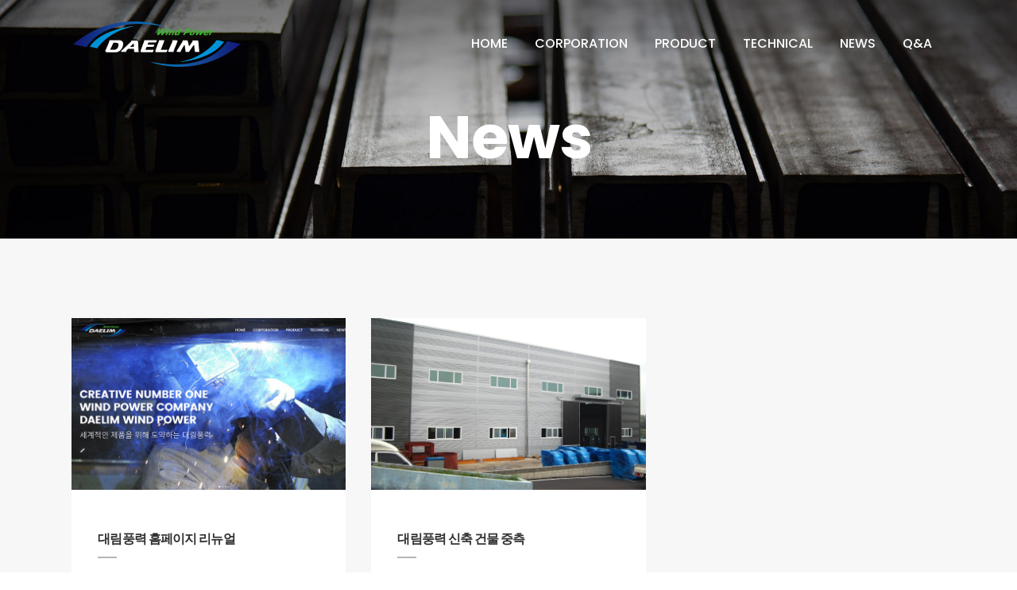

--- FILE ---
content_type: text/html; charset=UTF-8
request_url: http://www.e-daelimfan.co.kr/company-news/
body_size: 7212
content:
	<!DOCTYPE html>
<html lang="ko-KR">
<head>
	<meta charset="UTF-8" />
	
	<title>대림풍력 |   News</title>

	
			
						<meta name="viewport" content="width=device-width,initial-scale=1,user-scalable=no">
		
	<link rel="profile" href="http://gmpg.org/xfn/11" />
	<link rel="pingback" href="http://www.e-daelimfan.co.kr/xmlrpc.php" />
	<link rel="shortcut icon" type="image/x-icon" href="">
	<link rel="apple-touch-icon" href=""/>
	<link href='//fonts.googleapis.com/css?family=Raleway:100,200,300,400,500,600,700,800,900,300italic,400italic|Poppins:100,200,300,400,500,600,700,800,900,300italic,400italic&subset=latin,latin-ext' rel='stylesheet' type='text/css'>
<link rel='dns-prefetch' href='//fonts.googleapis.com' />
<link rel='dns-prefetch' href='//s.w.org' />
<link rel="alternate" type="application/rss+xml" title="대림풍력 &raquo; 피드" href="http://www.e-daelimfan.co.kr/feed/" />
<link rel="alternate" type="application/rss+xml" title="대림풍력 &raquo; 댓글 피드" href="http://www.e-daelimfan.co.kr/comments/feed/" />
		<script type="text/javascript">
			window._wpemojiSettings = {"baseUrl":"https:\/\/s.w.org\/images\/core\/emoji\/2.2.1\/72x72\/","ext":".png","svgUrl":"https:\/\/s.w.org\/images\/core\/emoji\/2.2.1\/svg\/","svgExt":".svg","source":{"concatemoji":"http:\/\/www.e-daelimfan.co.kr\/wp-includes\/js\/wp-emoji-release.min.js?ver=4.7.29"}};
			!function(t,a,e){var r,n,i,o=a.createElement("canvas"),l=o.getContext&&o.getContext("2d");function c(t){var e=a.createElement("script");e.src=t,e.defer=e.type="text/javascript",a.getElementsByTagName("head")[0].appendChild(e)}for(i=Array("flag","emoji4"),e.supports={everything:!0,everythingExceptFlag:!0},n=0;n<i.length;n++)e.supports[i[n]]=function(t){var e,a=String.fromCharCode;if(!l||!l.fillText)return!1;switch(l.clearRect(0,0,o.width,o.height),l.textBaseline="top",l.font="600 32px Arial",t){case"flag":return(l.fillText(a(55356,56826,55356,56819),0,0),o.toDataURL().length<3e3)?!1:(l.clearRect(0,0,o.width,o.height),l.fillText(a(55356,57331,65039,8205,55356,57096),0,0),e=o.toDataURL(),l.clearRect(0,0,o.width,o.height),l.fillText(a(55356,57331,55356,57096),0,0),e!==o.toDataURL());case"emoji4":return l.fillText(a(55357,56425,55356,57341,8205,55357,56507),0,0),e=o.toDataURL(),l.clearRect(0,0,o.width,o.height),l.fillText(a(55357,56425,55356,57341,55357,56507),0,0),e!==o.toDataURL()}return!1}(i[n]),e.supports.everything=e.supports.everything&&e.supports[i[n]],"flag"!==i[n]&&(e.supports.everythingExceptFlag=e.supports.everythingExceptFlag&&e.supports[i[n]]);e.supports.everythingExceptFlag=e.supports.everythingExceptFlag&&!e.supports.flag,e.DOMReady=!1,e.readyCallback=function(){e.DOMReady=!0},e.supports.everything||(r=function(){e.readyCallback()},a.addEventListener?(a.addEventListener("DOMContentLoaded",r,!1),t.addEventListener("load",r,!1)):(t.attachEvent("onload",r),a.attachEvent("onreadystatechange",function(){"complete"===a.readyState&&e.readyCallback()})),(r=e.source||{}).concatemoji?c(r.concatemoji):r.wpemoji&&r.twemoji&&(c(r.twemoji),c(r.wpemoji)))}(window,document,window._wpemojiSettings);
		</script>
		<style type="text/css">
img.wp-smiley,
img.emoji {
	display: inline !important;
	border: none !important;
	box-shadow: none !important;
	height: 1em !important;
	width: 1em !important;
	margin: 0 .07em !important;
	vertical-align: -0.1em !important;
	background: none !important;
	padding: 0 !important;
}
</style>
<link rel='stylesheet' id='layerslider-css'  href='http://www.e-daelimfan.co.kr/wp-content/plugins/LayerSlider/static/css/layerslider.css?ver=5.6.9' type='text/css' media='all' />
<link rel='stylesheet' id='ls-google-fonts-css'  href='http://fonts.googleapis.com/css?family=Lato:100,300,regular,700,900%7COpen+Sans:300%7CIndie+Flower:regular%7COswald:300,regular,700&#038;subset=latin%2Clatin-ext' type='text/css' media='all' />
<link rel='stylesheet' id='contact-form-7-css'  href='http://www.e-daelimfan.co.kr/wp-content/plugins/contact-form-7/includes/css/styles.css?ver=4.5' type='text/css' media='all' />
<link rel='stylesheet' id='default_style-css'  href='http://www.e-daelimfan.co.kr/wp-content/themes/bridge/style.css?ver=4.7.29' type='text/css' media='all' />
<link rel='stylesheet' id='qode_font_awesome-css'  href='http://www.e-daelimfan.co.kr/wp-content/themes/bridge/css/font-awesome/css/font-awesome.min.css?ver=4.7.29' type='text/css' media='all' />
<link rel='stylesheet' id='qode_font_elegant-css'  href='http://www.e-daelimfan.co.kr/wp-content/themes/bridge/css/elegant-icons/style.min.css?ver=4.7.29' type='text/css' media='all' />
<link rel='stylesheet' id='qode_linea_icons-css'  href='http://www.e-daelimfan.co.kr/wp-content/themes/bridge/css/linea-icons/style.css?ver=4.7.29' type='text/css' media='all' />
<link rel='stylesheet' id='stylesheet-css'  href='http://www.e-daelimfan.co.kr/wp-content/themes/bridge/css/stylesheet.min.css?ver=4.7.29' type='text/css' media='all' />
<link rel='stylesheet' id='qode_print-css'  href='http://www.e-daelimfan.co.kr/wp-content/themes/bridge/css/print.css?ver=4.7.29' type='text/css' media='all' />
<link rel='stylesheet' id='mac_stylesheet-css'  href='http://www.e-daelimfan.co.kr/wp-content/themes/bridge/css/mac_stylesheet.css?ver=4.7.29' type='text/css' media='all' />
<link rel='stylesheet' id='webkit-css'  href='http://www.e-daelimfan.co.kr/wp-content/themes/bridge/css/webkit_stylesheet.css?ver=4.7.29' type='text/css' media='all' />
<link rel='stylesheet' id='style_dynamic-css'  href='http://www.e-daelimfan.co.kr/wp-content/themes/bridge/css/style_dynamic.css?ver=1475567053' type='text/css' media='all' />
<link rel='stylesheet' id='responsive-css'  href='http://www.e-daelimfan.co.kr/wp-content/themes/bridge/css/responsive.min.css?ver=4.7.29' type='text/css' media='all' />
<link rel='stylesheet' id='style_dynamic_responsive-css'  href='http://www.e-daelimfan.co.kr/wp-content/themes/bridge/css/style_dynamic_responsive.css?ver=1475567053' type='text/css' media='all' />
<link rel='stylesheet' id='js_composer_front-css'  href='http://www.e-daelimfan.co.kr/wp-content/plugins/js_composer/assets/css/js_composer.min.css?ver=4.12' type='text/css' media='all' />
<link rel='stylesheet' id='custom_css-css'  href='http://www.e-daelimfan.co.kr/wp-content/themes/bridge/css/custom_css.css?ver=1475567053' type='text/css' media='all' />
<script type='text/javascript' src='http://www.e-daelimfan.co.kr/wp-content/plugins/LayerSlider/static/js/greensock.js?ver=1.11.8'></script>
<script type='text/javascript' src='http://www.e-daelimfan.co.kr/wp-includes/js/jquery/jquery.js?ver=1.12.4'></script>
<script type='text/javascript' src='http://www.e-daelimfan.co.kr/wp-includes/js/jquery/jquery-migrate.min.js?ver=1.4.1'></script>
<script type='text/javascript'>
/* <![CDATA[ */
var LS_Meta = {"v":"5.6.9"};
/* ]]> */
</script>
<script type='text/javascript' src='http://www.e-daelimfan.co.kr/wp-content/plugins/LayerSlider/static/js/layerslider.kreaturamedia.jquery.js?ver=5.6.9'></script>
<script type='text/javascript' src='http://www.e-daelimfan.co.kr/wp-content/plugins/LayerSlider/static/js/layerslider.transitions.js?ver=5.6.9'></script>
<meta name="generator" content="Powered by LayerSlider 5.6.9 - Multi-Purpose, Responsive, Parallax, Mobile-Friendly Slider Plugin for WordPress." />
<!-- LayerSlider updates and docs at: https://kreaturamedia.com/layerslider-responsive-wordpress-slider-plugin/ -->
<link rel='https://api.w.org/' href='http://www.e-daelimfan.co.kr/wp-json/' />
<link rel="EditURI" type="application/rsd+xml" title="RSD" href="http://www.e-daelimfan.co.kr/xmlrpc.php?rsd" />
<link rel="wlwmanifest" type="application/wlwmanifest+xml" href="http://www.e-daelimfan.co.kr/wp-includes/wlwmanifest.xml" /> 
<meta name="generator" content="WordPress 4.7.29" />
<link rel="canonical" href="http://www.e-daelimfan.co.kr/company-news/" />
<link rel='shortlink' href='http://www.e-daelimfan.co.kr/?p=163' />
<link rel="alternate" type="application/json+oembed" href="http://www.e-daelimfan.co.kr/wp-json/oembed/1.0/embed?url=http%3A%2F%2Fwww.e-daelimfan.co.kr%2Fcompany-news%2F" />
<link rel="alternate" type="text/xml+oembed" href="http://www.e-daelimfan.co.kr/wp-json/oembed/1.0/embed?url=http%3A%2F%2Fwww.e-daelimfan.co.kr%2Fcompany-news%2F&#038;format=xml" />
<meta name="generator" content="Powered by Visual Composer - drag and drop page builder for WordPress."/>
<!--[if lte IE 9]><link rel="stylesheet" type="text/css" href="http://www.e-daelimfan.co.kr/wp-content/plugins/js_composer/assets/css/vc_lte_ie9.min.css" media="screen"><![endif]--><!--[if IE  8]><link rel="stylesheet" type="text/css" href="http://www.e-daelimfan.co.kr/wp-content/plugins/js_composer/assets/css/vc-ie8.min.css" media="screen"><![endif]--><style type="text/css" data-type="vc_shortcodes-custom-css">.vc_custom_1474533864087{padding-top: 100px !important;padding-bottom: 100px !important;}</style><noscript><style type="text/css"> .wpb_animate_when_almost_visible { opacity: 1; }</style></noscript></head>

<body class="page-template page-template-full_width page-template-full_width-php page page-id-163  qode_grid_1300 footer_responsive_adv hide_top_bar_on_mobile_header qode-content-sidebar-responsive qode-theme-ver-9.5 wpb-js-composer js-comp-ver-4.12 vc_responsive" itemscope itemtype="http://schema.org/WebPage">

				<div class="ajax_loader"><div class="ajax_loader_1"><div class="wave"><div class="bounce1"></div><div class="bounce2"></div><div class="bounce3"></div></div></div></div>
					<div class="wrapper">
	<div class="wrapper_inner">
	<!-- Google Analytics start -->
		<!-- Google Analytics end -->

	


<header class=" scroll_top light stick transparent scrolled_not_transparent page_header">
    <div class="header_inner clearfix">

		<div class="header_top_bottom_holder">
		<div class="header_bottom clearfix" style=' background-color:rgba(255, 255, 255, 0);' >
		    				<div class="container">
					<div class="container_inner clearfix">
                    			                					<div class="header_inner_left">
                        													<div class="mobile_menu_button">
                                <span>
                                    <span aria-hidden="true" class="qode_icon_font_elegant icon_menu " ></span>                                </span>
                            </div>
												<div class="logo_wrapper">
                            							<div class="q_logo">
								<a itemprop="url" href="http://www.e-daelimfan.co.kr/">
									<img itemprop="image" class="normal" src="http://daelim2014.cafe24.com/wp-content/uploads/2016/07/daelim.png" alt="Logo"/>
									<img itemprop="image" class="light" src="http://daelim2014.cafe24.com/wp-content/uploads/2016/08/daelim-w.png" alt="Logo"/>
									<img itemprop="image" class="dark" src="http://daelim2014.cafe24.com/wp-content/uploads/2016/07/daelim.png" alt="Logo"/>
									<img itemprop="image" class="sticky" src="http://daelim2014.cafe24.com/wp-content/uploads/2016/07/daelim.png" alt="Logo"/>
									<img itemprop="image" class="mobile" src="http://daelim2014.cafe24.com/wp-content/uploads/2016/07/daelim.png" alt="Logo"/>
																	</a>
							</div>
                            						</div>
                                                					</div>
                    					                                                							<div class="header_inner_right">
                                <div class="side_menu_button_wrapper right">
																		                                    <div class="side_menu_button">
									
										                                                                                                                    </div>
                                </div>
							</div>
												
						
						<nav class="main_menu drop_down right">
						<ul id="menu-main-menu" class=""><li id="nav-menu-item-333" class="menu-item menu-item-type-post_type menu-item-object-page menu-item-home  narrow"><a href="http://www.e-daelimfan.co.kr/" class=""><i class="menu_icon blank fa"></i><span>Home</span><span class="plus"></span></a></li>
<li id="nav-menu-item-414" class="menu-item menu-item-type-post_type menu-item-object-page menu-item-has-children  has_sub narrow"><a href="http://www.e-daelimfan.co.kr/corporation/" class=""><i class="menu_icon blank fa"></i><span>Corporation</span><span class="plus"></span></a>
<div class="second"><div class="inner"><ul>
	<li id="nav-menu-item-402" class="menu-item menu-item-type-post_type menu-item-object-page "><a href="http://www.e-daelimfan.co.kr/corporation/ceo%ec%9d%b8%ec%82%ac/" class=""><i class="menu_icon blank fa"></i><span>CEO</span><span class="plus"></span></a></li>
	<li id="nav-menu-item-372" class="menu-item menu-item-type-post_type menu-item-object-page "><a href="http://www.e-daelimfan.co.kr/corporation/organization/" class=""><i class="menu_icon blank fa"></i><span>경영진</span><span class="plus"></span></a></li>
	<li id="nav-menu-item-373" class="menu-item menu-item-type-post_type menu-item-object-page "><a href="http://www.e-daelimfan.co.kr/corporation/history/" class=""><i class="menu_icon blank fa"></i><span>연혁</span><span class="plus"></span></a></li>
	<li id="nav-menu-item-772" class="menu-item menu-item-type-post_type menu-item-object-page "><a href="http://www.e-daelimfan.co.kr/corporation/factory/" class=""><i class="menu_icon blank fa"></i><span>공장전경</span><span class="plus"></span></a></li>
	<li id="nav-menu-item-809" class="menu-item menu-item-type-post_type menu-item-object-page "><a href="http://www.e-daelimfan.co.kr/corporation/%ec%98%a4%ec%8b%9c%eb%8a%94-%ea%b8%b8/" class=""><i class="menu_icon blank fa"></i><span>오시는 길</span><span class="plus"></span></a></li>
</ul></div></div>
</li>
<li id="nav-menu-item-331" class="menu-item menu-item-type-post_type menu-item-object-page menu-item-has-children  has_sub narrow"><a href="http://www.e-daelimfan.co.kr/product/" class=""><i class="menu_icon blank fa"></i><span>Product</span><span class="plus"></span></a>
<div class="second"><div class="inner"><ul>
	<li id="nav-menu-item-629" class="menu-item menu-item-type-post_type menu-item-object-page "><a href="http://www.e-daelimfan.co.kr/product/turbo-blower/" class=""><i class="menu_icon blank fa"></i><span>Turbo Blower</span><span class="plus"></span></a></li>
	<li id="nav-menu-item-628" class="menu-item menu-item-type-post_type menu-item-object-page "><a href="http://www.e-daelimfan.co.kr/product/turbo-fan/" class=""><i class="menu_icon blank fa"></i><span>Turbo Fan</span><span class="plus"></span></a></li>
	<li id="nav-menu-item-627" class="menu-item menu-item-type-post_type menu-item-object-page "><a href="http://www.e-daelimfan.co.kr/product/sirocco-fan/" class=""><i class="menu_icon blank fa"></i><span>Sirocco Fan</span><span class="plus"></span></a></li>
	<li id="nav-menu-item-626" class="menu-item menu-item-type-post_type menu-item-object-page "><a href="http://www.e-daelimfan.co.kr/product/air-foil-fan/" class=""><i class="menu_icon blank fa"></i><span>Air Foil Fan</span><span class="plus"></span></a></li>
	<li id="nav-menu-item-625" class="menu-item menu-item-type-post_type menu-item-object-page "><a href="http://www.e-daelimfan.co.kr/product/duct-in-line/" class=""><i class="menu_icon blank fa"></i><span>Duct In Line</span><span class="plus"></span></a></li>
	<li id="nav-menu-item-624" class="menu-item menu-item-type-post_type menu-item-object-page "><a href="http://www.e-daelimfan.co.kr/product/axial-flow-fan/" class=""><i class="menu_icon blank fa"></i><span>Axial Flow Fan</span><span class="plus"></span></a></li>
	<li id="nav-menu-item-623" class="menu-item menu-item-type-post_type menu-item-object-page "><a href="http://www.e-daelimfan.co.kr/product/roof-ventialtor/" class=""><i class="menu_icon blank fa"></i><span>Roof Ventialtor</span><span class="plus"></span></a></li>
	<li id="nav-menu-item-635" class="menu-item menu-item-type-post_type menu-item-object-page "><a href="http://www.e-daelimfan.co.kr/product/limitload-fan/" class=""><i class="menu_icon blank fa"></i><span>Limitload Fan</span><span class="plus"></span></a></li>
	<li id="nav-menu-item-634" class="menu-item menu-item-type-post_type menu-item-object-page "><a href="http://www.e-daelimfan.co.kr/product/plate-fan/" class=""><i class="menu_icon blank fa"></i><span>Plate Fan</span><span class="plus"></span></a></li>
</ul></div></div>
</li>
<li id="nav-menu-item-343" class="menu-item menu-item-type-post_type menu-item-object-page menu-item-has-children  has_sub narrow"><a href="http://www.e-daelimfan.co.kr/technical/" class=""><i class="menu_icon blank fa"></i><span>Technical</span><span class="plus"></span></a>
<div class="second"><div class="inner"><ul>
	<li id="nav-menu-item-508" class="menu-item menu-item-type-post_type menu-item-object-page "><a href="http://www.e-daelimfan.co.kr/technical/certification/" class=""><i class="menu_icon blank fa"></i><span>인증현황</span><span class="plus"></span></a></li>
	<li id="nav-menu-item-507" class="menu-item menu-item-type-post_type menu-item-object-page "><a href="http://www.e-daelimfan.co.kr/technical/equipment/" class=""><i class="menu_icon blank fa"></i><span>보유설비현황</span><span class="plus"></span></a></li>
	<li id="nav-menu-item-506" class="menu-item menu-item-type-post_type menu-item-object-page "><a href="http://www.e-daelimfan.co.kr/technical/supply/" class=""><i class="menu_icon blank fa"></i><span>납품실적</span><span class="plus"></span></a></li>
	<li id="nav-menu-item-505" class="menu-item menu-item-type-post_type menu-item-object-page "><a href="http://www.e-daelimfan.co.kr/technical/technology/" class=""><i class="menu_icon blank fa"></i><span>기술자료실</span><span class="plus"></span></a></li>
</ul></div></div>
</li>
<li id="nav-menu-item-334" class="menu-item menu-item-type-post_type menu-item-object-page current-menu-item page_item page-item-163 current_page_item active narrow"><a href="http://www.e-daelimfan.co.kr/company-news/" class=" current "><i class="menu_icon blank fa"></i><span>News</span><span class="plus"></span></a></li>
<li id="nav-menu-item-330" class="menu-item menu-item-type-post_type menu-item-object-page  narrow"><a href="http://www.e-daelimfan.co.kr/qa/" class=""><i class="menu_icon blank fa"></i><span>Q&#038;A</span><span class="plus"></span></a></li>
</ul>						</nav>
						                        										<nav class="mobile_menu">
                        <ul id="menu-main-menu-1" class=""><li id="mobile-menu-item-333" class="menu-item menu-item-type-post_type menu-item-object-page menu-item-home "><a href="http://www.e-daelimfan.co.kr/" class=""><span>Home</span></a><span class="mobile_arrow"><i class="fa fa-angle-right"></i><i class="fa fa-angle-down"></i></span></li>
<li id="mobile-menu-item-414" class="menu-item menu-item-type-post_type menu-item-object-page menu-item-has-children  has_sub"><a href="http://www.e-daelimfan.co.kr/corporation/" class=""><span>Corporation</span></a><span class="mobile_arrow"><i class="fa fa-angle-right"></i><i class="fa fa-angle-down"></i></span>
<ul class="sub_menu">
	<li id="mobile-menu-item-402" class="menu-item menu-item-type-post_type menu-item-object-page "><a href="http://www.e-daelimfan.co.kr/corporation/ceo%ec%9d%b8%ec%82%ac/" class=""><span>CEO</span></a><span class="mobile_arrow"><i class="fa fa-angle-right"></i><i class="fa fa-angle-down"></i></span></li>
	<li id="mobile-menu-item-372" class="menu-item menu-item-type-post_type menu-item-object-page "><a href="http://www.e-daelimfan.co.kr/corporation/organization/" class=""><span>경영진</span></a><span class="mobile_arrow"><i class="fa fa-angle-right"></i><i class="fa fa-angle-down"></i></span></li>
	<li id="mobile-menu-item-373" class="menu-item menu-item-type-post_type menu-item-object-page "><a href="http://www.e-daelimfan.co.kr/corporation/history/" class=""><span>연혁</span></a><span class="mobile_arrow"><i class="fa fa-angle-right"></i><i class="fa fa-angle-down"></i></span></li>
	<li id="mobile-menu-item-772" class="menu-item menu-item-type-post_type menu-item-object-page "><a href="http://www.e-daelimfan.co.kr/corporation/factory/" class=""><span>공장전경</span></a><span class="mobile_arrow"><i class="fa fa-angle-right"></i><i class="fa fa-angle-down"></i></span></li>
	<li id="mobile-menu-item-809" class="menu-item menu-item-type-post_type menu-item-object-page "><a href="http://www.e-daelimfan.co.kr/corporation/%ec%98%a4%ec%8b%9c%eb%8a%94-%ea%b8%b8/" class=""><span>오시는 길</span></a><span class="mobile_arrow"><i class="fa fa-angle-right"></i><i class="fa fa-angle-down"></i></span></li>
</ul>
</li>
<li id="mobile-menu-item-331" class="menu-item menu-item-type-post_type menu-item-object-page menu-item-has-children  has_sub"><a href="http://www.e-daelimfan.co.kr/product/" class=""><span>Product</span></a><span class="mobile_arrow"><i class="fa fa-angle-right"></i><i class="fa fa-angle-down"></i></span>
<ul class="sub_menu">
	<li id="mobile-menu-item-629" class="menu-item menu-item-type-post_type menu-item-object-page "><a href="http://www.e-daelimfan.co.kr/product/turbo-blower/" class=""><span>Turbo Blower</span></a><span class="mobile_arrow"><i class="fa fa-angle-right"></i><i class="fa fa-angle-down"></i></span></li>
	<li id="mobile-menu-item-628" class="menu-item menu-item-type-post_type menu-item-object-page "><a href="http://www.e-daelimfan.co.kr/product/turbo-fan/" class=""><span>Turbo Fan</span></a><span class="mobile_arrow"><i class="fa fa-angle-right"></i><i class="fa fa-angle-down"></i></span></li>
	<li id="mobile-menu-item-627" class="menu-item menu-item-type-post_type menu-item-object-page "><a href="http://www.e-daelimfan.co.kr/product/sirocco-fan/" class=""><span>Sirocco Fan</span></a><span class="mobile_arrow"><i class="fa fa-angle-right"></i><i class="fa fa-angle-down"></i></span></li>
	<li id="mobile-menu-item-626" class="menu-item menu-item-type-post_type menu-item-object-page "><a href="http://www.e-daelimfan.co.kr/product/air-foil-fan/" class=""><span>Air Foil Fan</span></a><span class="mobile_arrow"><i class="fa fa-angle-right"></i><i class="fa fa-angle-down"></i></span></li>
	<li id="mobile-menu-item-625" class="menu-item menu-item-type-post_type menu-item-object-page "><a href="http://www.e-daelimfan.co.kr/product/duct-in-line/" class=""><span>Duct In Line</span></a><span class="mobile_arrow"><i class="fa fa-angle-right"></i><i class="fa fa-angle-down"></i></span></li>
	<li id="mobile-menu-item-624" class="menu-item menu-item-type-post_type menu-item-object-page "><a href="http://www.e-daelimfan.co.kr/product/axial-flow-fan/" class=""><span>Axial Flow Fan</span></a><span class="mobile_arrow"><i class="fa fa-angle-right"></i><i class="fa fa-angle-down"></i></span></li>
	<li id="mobile-menu-item-623" class="menu-item menu-item-type-post_type menu-item-object-page "><a href="http://www.e-daelimfan.co.kr/product/roof-ventialtor/" class=""><span>Roof Ventialtor</span></a><span class="mobile_arrow"><i class="fa fa-angle-right"></i><i class="fa fa-angle-down"></i></span></li>
	<li id="mobile-menu-item-635" class="menu-item menu-item-type-post_type menu-item-object-page "><a href="http://www.e-daelimfan.co.kr/product/limitload-fan/" class=""><span>Limitload Fan</span></a><span class="mobile_arrow"><i class="fa fa-angle-right"></i><i class="fa fa-angle-down"></i></span></li>
	<li id="mobile-menu-item-634" class="menu-item menu-item-type-post_type menu-item-object-page "><a href="http://www.e-daelimfan.co.kr/product/plate-fan/" class=""><span>Plate Fan</span></a><span class="mobile_arrow"><i class="fa fa-angle-right"></i><i class="fa fa-angle-down"></i></span></li>
</ul>
</li>
<li id="mobile-menu-item-343" class="menu-item menu-item-type-post_type menu-item-object-page menu-item-has-children  has_sub"><a href="http://www.e-daelimfan.co.kr/technical/" class=""><span>Technical</span></a><span class="mobile_arrow"><i class="fa fa-angle-right"></i><i class="fa fa-angle-down"></i></span>
<ul class="sub_menu">
	<li id="mobile-menu-item-508" class="menu-item menu-item-type-post_type menu-item-object-page "><a href="http://www.e-daelimfan.co.kr/technical/certification/" class=""><span>인증현황</span></a><span class="mobile_arrow"><i class="fa fa-angle-right"></i><i class="fa fa-angle-down"></i></span></li>
	<li id="mobile-menu-item-507" class="menu-item menu-item-type-post_type menu-item-object-page "><a href="http://www.e-daelimfan.co.kr/technical/equipment/" class=""><span>보유설비현황</span></a><span class="mobile_arrow"><i class="fa fa-angle-right"></i><i class="fa fa-angle-down"></i></span></li>
	<li id="mobile-menu-item-506" class="menu-item menu-item-type-post_type menu-item-object-page "><a href="http://www.e-daelimfan.co.kr/technical/supply/" class=""><span>납품실적</span></a><span class="mobile_arrow"><i class="fa fa-angle-right"></i><i class="fa fa-angle-down"></i></span></li>
	<li id="mobile-menu-item-505" class="menu-item menu-item-type-post_type menu-item-object-page "><a href="http://www.e-daelimfan.co.kr/technical/technology/" class=""><span>기술자료실</span></a><span class="mobile_arrow"><i class="fa fa-angle-right"></i><i class="fa fa-angle-down"></i></span></li>
</ul>
</li>
<li id="mobile-menu-item-334" class="menu-item menu-item-type-post_type menu-item-object-page current-menu-item page_item page-item-163 current_page_item active"><a href="http://www.e-daelimfan.co.kr/company-news/" class=" current "><span>News</span></a><span class="mobile_arrow"><i class="fa fa-angle-right"></i><i class="fa fa-angle-down"></i></span></li>
<li id="mobile-menu-item-330" class="menu-item menu-item-type-post_type menu-item-object-page "><a href="http://www.e-daelimfan.co.kr/qa/" class=""><span>Q&#038;A</span></a><span class="mobile_arrow"><i class="fa fa-angle-right"></i><i class="fa fa-angle-down"></i></span></li>
</ul>					</nav>
			                    					</div>
				</div>
				</div>
	</div>
	</div>

</header>
		

    		<a id='back_to_top' href='#'>
			<span class="fa-stack">
				<i class="fa fa-arrow-up" style=""></i>
			</span>
		</a>
	    	
    
		
	
    
<div class="content ">
						<div class="content_inner  ">
									<div class="title_outer title_without_animation with_image"    data-height="210">
		<div class="title title_size_large  position_center " style="height:210px;">
			<div class="image responsive"><img itemprop="image" src="http://daelim2014.cafe24.com/wp-content/uploads/2016/02/sub8.jpg" alt="&nbsp;" /> </div>
										<div class="title_holder"  >
					<div class="container">
						<div class="container_inner clearfix">
								<div class="title_subtitle_holder" style="padding-top:47px;">
                                                                									<div class="title_subtitle_holder_inner">
																	<h1 ><span>News</span></h1>
																	
																																			</div>
								                                                            </div>
						</div>
					</div>
				</div>
								</div>
			</div>
			<div class="full_width" style='background-color:#f7f7f7'>
	<div class="full_width_inner" >
										<div      class="vc_row wpb_row section vc_row-fluid  vc_custom_1474533864087 grid_section" style=' text-align:left;'><div class=" section_inner clearfix"><div class='section_inner_margin clearfix'><div class="wpb_column vc_column_container vc_col-sm-12"><div class="vc_column-inner "><div class="wpb_wrapper"><div class='latest_post_two_holder three_columns'><ul><li class="clearfix"><div class="latest_post_two_image"><a itemprop="url" href="http://www.e-daelimfan.co.kr/%eb%8c%80%eb%a6%bc%ed%92%8d%eb%a0%a5-%ed%99%88%ed%8e%98%ec%9d%b4%ec%a7%80-%eb%a6%ac%eb%89%b4%ec%96%bc/"><img width="700" height="438" src="http://www.e-daelimfan.co.kr/wp-content/uploads/2016/09/blog1-700x438.jpg" class="attachment-portfolio_masonry_with_space size-portfolio_masonry_with_space wp-post-image" alt="" srcset="http://www.e-daelimfan.co.kr/wp-content/uploads/2016/09/blog1.jpg 700w, http://www.e-daelimfan.co.kr/wp-content/uploads/2016/09/blog1-300x188.jpg 300w" sizes="(max-width: 700px) 100vw, 700px" /></a></div><div class="latest_post_two_inner" ><div class="latest_post_two_text"><h5 itemprop="name" class="latest_post_two_title entry_title"><a itemprop="url" href="http://www.e-daelimfan.co.kr/%eb%8c%80%eb%a6%bc%ed%92%8d%eb%a0%a5-%ed%99%88%ed%8e%98%ec%9d%b4%ec%a7%80-%eb%a6%ac%eb%89%b4%ec%96%bc/" >대림풍력 홈페이지 리뉴얼</a></h5><div class="separator small left" ></div><p itemprop="description" class="latest_post_two_excerpt" >대림풍력 홈페이지가 새롭게 바뀌었습니다.</p></div><div class="latest_post_two_info" style='border-color: #e0e0e0;'><div class="latest_post_two_info_inner" style='color: #303030;'><div class="post_info_author"><img alt='Author Image' src='http://1.gravatar.com/avatar/4864a30e696198eb69367ec80e412028?s=30&#038;d=mm&#038;r=g' srcset='http://1.gravatar.com/avatar/4864a30e696198eb69367ec80e412028?s=60&amp;d=mm&amp;r=g 2x' class='avatar avatar-30 photo' height='30' width='30' /><span class="post_info_author_name">daelim2014</span></div><div itemprop="dateCreated" class="post_info_date entry_date updated">28 9월, 2016<meta itemprop="interactionCount" content="UserComments: <?php echo get_comments_number(qode_get_page_id()); ?>"/></div></div></div></div></li><li class="clearfix"><div class="latest_post_two_image"><a itemprop="url" href="http://www.e-daelimfan.co.kr/%eb%8c%80%eb%a6%bc%ed%92%8d%eb%a0%a5-%ec%8b%a0%ec%b6%95-%ea%b1%b4%eb%ac%bc-%ec%a4%91%ec%b8%a1/"><img width="700" height="438" src="http://www.e-daelimfan.co.kr/wp-content/uploads/2016/02/blog2-700x438.jpg" class="attachment-portfolio_masonry_with_space size-portfolio_masonry_with_space wp-post-image" alt="" srcset="http://www.e-daelimfan.co.kr/wp-content/uploads/2016/02/blog2.jpg 700w, http://www.e-daelimfan.co.kr/wp-content/uploads/2016/02/blog2-300x188.jpg 300w" sizes="(max-width: 700px) 100vw, 700px" /></a></div><div class="latest_post_two_inner" ><div class="latest_post_two_text"><h5 itemprop="name" class="latest_post_two_title entry_title"><a itemprop="url" href="http://www.e-daelimfan.co.kr/%eb%8c%80%eb%a6%bc%ed%92%8d%eb%a0%a5-%ec%8b%a0%ec%b6%95-%ea%b1%b4%eb%ac%bc-%ec%a4%91%ec%b8%a1/" >대림풍력 신축 건물 중측</a></h5><div class="separator small left" ></div><p itemprop="description" class="latest_post_two_excerpt" >대림풍력의 신축동이 완공되었습니다.</p></div><div class="latest_post_two_info" style='border-color: #e0e0e0;'><div class="latest_post_two_info_inner" style='color: #303030;'><div class="post_info_author"><img alt='Author Image' src='http://1.gravatar.com/avatar/4864a30e696198eb69367ec80e412028?s=30&#038;d=mm&#038;r=g' srcset='http://1.gravatar.com/avatar/4864a30e696198eb69367ec80e412028?s=60&amp;d=mm&amp;r=g 2x' class='avatar avatar-30 photo' height='30' width='30' /><span class="post_info_author_name">daelim2014</span></div><div itemprop="dateCreated" class="post_info_date entry_date updated">30 9월, 2016<meta itemprop="interactionCount" content="UserComments: <?php echo get_comments_number(qode_get_page_id()); ?>"/></div></div></div></div></li></ul></div></div></div></div></div></div></div>
										 
												</div>
	</div>	
			
	</div>
</div>



	<footer >
		<div class="footer_inner clearfix">
				<div class="footer_top_holder">
            			<div class="footer_top">
								<div class="container">
					<div class="container_inner">
																	<div class="three_columns clearfix">
								<div class="column1 footer_col1">
									<div class="column_inner">
										<div id="text-10" class="widget widget_text"><h5>Category</h5>			<div class="textwidget"><div class="separator  small left  " style="margin-top: 17px;margin-bottom: 30px;"></div>
</div>
		</div><div id="nav_menu-10" class="widget widget_nav_menu"><div class="menu-footer-menu-container"><ul id="menu-footer-menu" class="menu"><li id="menu-item-451" class="menu-item menu-item-type-post_type menu-item-object-page menu-item-home menu-item-451"><a href="http://www.e-daelimfan.co.kr/">Home</a></li>
<li id="menu-item-446" class="menu-item menu-item-type-post_type menu-item-object-page menu-item-446"><a href="http://www.e-daelimfan.co.kr/corporation/">Corporation</a></li>
<li id="menu-item-450" class="menu-item menu-item-type-post_type menu-item-object-page menu-item-450"><a href="http://www.e-daelimfan.co.kr/product/">Product</a></li>
<li id="menu-item-447" class="menu-item menu-item-type-post_type menu-item-object-page menu-item-447"><a href="http://www.e-daelimfan.co.kr/technical/">Technical</a></li>
<li id="menu-item-448" class="menu-item menu-item-type-post_type menu-item-object-page current-menu-item page_item page-item-163 current_page_item menu-item-448"><a href="http://www.e-daelimfan.co.kr/company-news/">News</a></li>
<li id="menu-item-449" class="menu-item menu-item-type-post_type menu-item-object-page menu-item-449"><a href="http://www.e-daelimfan.co.kr/qa/">Q&#038;A</a></li>
</ul></div></div>									</div>
								</div>
								<div class="column2 footer_col2">
									<div class="column_inner">
										<div id="text-7" class="widget widget_text"><h5>Contact Us</h5>			<div class="textwidget"><div class="separator  small left  " style="margin-top: 17px;margin-bottom: 30px;"></div>
<p>(주)대림풍력<br />
경기도 화성시 향남읍 은행나무로 566-9<br />
TEL : 031-359-8315<br />
FAX : 031-359-8364<br />
<br />
서울사무소<br />
서울특별시 강서구 화곡로 68길 15<br />
아벨테크노지식산업센터 9층 905호<br />
TEL : 02-2634-8315<br />
FAX : 02-2634-8310</p>
</div>
		</div>									</div>
								</div>
								<div class="column3 footer_col3">
									<div class="column_inner">
										<div id="text-4" class="widget widget_text"><h5>About the company</h5>			<div class="textwidget"><div class="separator  small left  " style="margin-top: 17px;margin-bottom: 36px;"></div>

㈜대림풍력은 KS인증을 획득하여 전사적인 품질관리 활동을 추진하고 있으며 쉼 없는 기술개발과 표준화 작업을 통하여 고객 및 소비자의 기호에 맞는 제품을 생산하기 위하여 노력하고 있습니다.</div>
		</div>									</div>
								</div>
							</div>
															</div>
				</div>
							</div>
					</div>
						</div>
	</footer>
		
</div>
</div>
<script type='text/javascript' src='http://www.e-daelimfan.co.kr/wp-content/plugins/contact-form-7/includes/js/jquery.form.min.js?ver=3.51.0-2014.06.20'></script>
<script type='text/javascript'>
/* <![CDATA[ */
var _wpcf7 = {"loaderUrl":"http:\/\/www.e-daelimfan.co.kr\/wp-content\/plugins\/contact-form-7\/images\/ajax-loader.gif","recaptcha":{"messages":{"empty":"Please verify that you are not a robot."}},"sending":"\ubcf4\ub0b4\ub294 \uc911..."};
/* ]]> */
</script>
<script type='text/javascript' src='http://www.e-daelimfan.co.kr/wp-content/plugins/contact-form-7/includes/js/scripts.js?ver=4.5'></script>
<script type='text/javascript'>
/* <![CDATA[ */
var qodeLike = {"ajaxurl":"http:\/\/www.e-daelimfan.co.kr\/wp-admin\/admin-ajax.php"};
/* ]]> */
</script>
<script type='text/javascript' src='http://www.e-daelimfan.co.kr/wp-content/themes/bridge/js/qode-like.min.js?ver=4.7.29'></script>
<script type='text/javascript' src='http://www.e-daelimfan.co.kr/wp-content/themes/bridge/js/plugins.js?ver=4.7.29'></script>
<script type='text/javascript' src='http://www.e-daelimfan.co.kr/wp-content/themes/bridge/js/jquery.carouFredSel-6.2.1.min.js?ver=4.7.29'></script>
<script type='text/javascript' src='http://www.e-daelimfan.co.kr/wp-content/themes/bridge/js/lemmon-slider.min.js?ver=4.7.29'></script>
<script type='text/javascript' src='http://www.e-daelimfan.co.kr/wp-content/themes/bridge/js/jquery.fullPage.min.js?ver=4.7.29'></script>
<script type='text/javascript' src='http://www.e-daelimfan.co.kr/wp-content/themes/bridge/js/jquery.mousewheel.min.js?ver=4.7.29'></script>
<script type='text/javascript' src='http://www.e-daelimfan.co.kr/wp-content/themes/bridge/js/jquery.touchSwipe.min.js?ver=4.7.29'></script>
<script type='text/javascript' src='http://www.e-daelimfan.co.kr/wp-content/plugins/js_composer/assets/lib/bower/isotope/dist/isotope.pkgd.min.js?ver=4.12'></script>
<script type='text/javascript' src='http://www.e-daelimfan.co.kr/wp-content/themes/bridge/js/default_dynamic.js?ver=1475567053'></script>
<script type='text/javascript' src='http://www.e-daelimfan.co.kr/wp-content/themes/bridge/js/default.min.js?ver=4.7.29'></script>
<script type='text/javascript' src='http://www.e-daelimfan.co.kr/wp-content/themes/bridge/js/custom_js.js?ver=1475567053'></script>
<script type='text/javascript' src='http://www.e-daelimfan.co.kr/wp-includes/js/comment-reply.min.js?ver=4.7.29'></script>
<script type='text/javascript' src='http://www.e-daelimfan.co.kr/wp-content/plugins/js_composer/assets/js/dist/js_composer_front.min.js?ver=4.12'></script>
<script type='text/javascript' src='http://www.e-daelimfan.co.kr/wp-includes/js/wp-embed.min.js?ver=4.7.29'></script>
</body>
</html>

--- FILE ---
content_type: text/css
request_url: http://www.e-daelimfan.co.kr/wp-content/themes/bridge/css/style_dynamic_responsive.css?ver=1475567053
body_size: 1093
content:
@media only screen and (max-width: 1000px){
		.header_bottom {
		background-color: #ffffff;
	}
						.content .container .container_inner.default_template_holder,
		.content .container .container_inner.page_container_inner {
			padding-top:100px;
		}
	}
@media only screen and (min-width: 480px) and (max-width: 768px){
	
	        section.parallax_section_holder{
			height: auto !important;
			min-height: 400px;
		}
		}
@media only screen and (max-width: 768px){
	
			h2 {
			font-size: 32px; 			line-height: 36px; 		    		}
	
			h3 {
			font-size: 23px; 			line-height: 26px; 		    		}
	
			h4 {
			font-size: 18px; 			line-height: 32px; 		    		}
	
	
	
	
	
	}
@media only screen and (max-width: 600px) {
	
			h2 {
			font-size: 29px; 			line-height: 33px; 		    		}
	
			h3 {
			font-size: 20px; 			line-height: 24px; 		    		}
	
			h4 {
			font-size: 16px; 			line-height: 28px; 		    		}
	
	
	
			body,
		p {
			font-size: 13px; 					    		}
	}
@media only screen and (max-width: 480px){

			section.parallax_section_holder {
			height: auto !important;
			min-height: 400px;
		}
	
		
	}

--- FILE ---
content_type: text/css
request_url: http://www.e-daelimfan.co.kr/wp-content/themes/bridge/css/custom_css.css?ver=1475567053
body_size: 1020
content:


.customtable table {  border: 0 ; width: 100%; }
.customtable #first { border-top: 2px solid #222222; border-bottom: 2px solid #222222; padding-top: 50px; padding-bottom: 50px; }
.customtable table tr { border-bottom : 1px solid #222222; }
.customtable p { color : #000000; }

.testimonials_holder .flex-direction-nav a {
width: 32px;
height: 32px;
}
.testimonials_holder .flex-direction-nav a:before {
font-size: 20px;
left: 11px;
height: 0px;
width: 0px;
}

.testimonials_holder .flex-direction-nav a:hover {
background-color: #ffcc00;
border: 2px solid #ffcc00;
}
.flex-direction-nav a {
margin: -23px -1px 0;
}
.q_counter_holder p.counter_text {
line-height: 35px;
margin: 22px 0 0 0;
}

.footer_top .widget_nav_menu ul li {
padding: 0;
}
.footer_top h5 {
margin: 0;
}

.wpcf7 form.wpcf7-form p {
margin-bottom: 10px;
}

.footer_top .footer_col3 .wpcf7 {
text-align: right; 
}
.footer_top .footer_col3 .wpcf7 img.ajax-loader {
display: none;
}
.q_icon_with_title .icon_with_title_link {
font-size: 12px;
font-weight: 600;
margin: 24px 0 0;
}
.q_icon_with_title .icon_with_title_link:hover {
color: #132b7f !important;
}
.header_top {
overflow: hidden;
}
.header_bottom_right_widget_holder {
    padding-right: 0;
}
.header_top {
line-height: 53px;
}

 header.sticky .header_bottom .qode_icon_shortcode span {
color: #222 !important;
}

header.sticky .header_bottom .qode_icon_shortcode span:hover {
color: #132b7f !important;
}

.title.title_size_large h1 {
letter-spacing: -1px;
}
.title .separator.small {
margin-top: 3px;
}
.filter_holder {
padding-top: 7px;
}

.q_dropcap{
margin: 0px 18px 0px 0px;
}

.projects_holder article .portfolio_description {
padding: 27px 0 22px;
}

 .projects_holder article .feature_holder .feature_holder_icons a.preview:hover {
background-color: #fff;
color: #303030;
}

.qode_portfolio_related h4 {
font-weight: 700;
font-size: 23px;
letter-spacing: -1.3;
}

@media only screen and (max-width: 768px) {
.title.title_size_large h1 {
font-size: 40px!important;
line-height: 46px!important;
}
.title.title_size_medium h1 {
font-size: 36px!important;
line-height: 45px!important;
}
.footer_responsive_adv .footer_top .four_columns .column1,
.footer_responsive_adv .footer_top .four_columns .column2,
.footer_responsive_adv .footer_top .four_columns .column3,
.footer_responsive_adv .footer_top .three_columns .column1,
.footer_responsive_adv .footer_top .three_columns .column2,
.footer_responsive_adv .footer_top .two_columns_50_50 .column1,
.footer_responsive_adv .footer_top .two_columns_50_50 .column2 {
    margin: 0 0 50px;
}
}

@media only screen and (max-width: 480px) {
.title.title_size_large h1 {
font-size: 32px!important;
}
.title.title_size_medium h1 {
font-size: 27px!important;
line-height: 28px!important;
}
}

.comment_holder .comment {
    padding: 34px 25px 37px;
    background-color: #f9f9f9;
}

.comments .comment .text .comment_date {
    font-size: 12px;
    font-weight: 500;
    color: #303030;
}

.comments .comment .text .text_holder {
    margin: 13px 0 0;
}

.icon_social_holder>div {
    font-weight: 500;
}